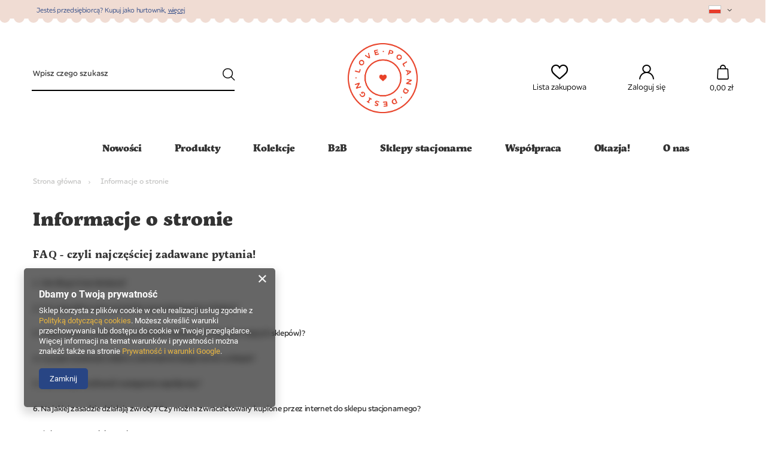

--- FILE ---
content_type: text/html; charset=utf-8
request_url: https://lovepolanddesign.pl/pl/terms/informacje-o-stronie-19.html
body_size: 12590
content:
<!DOCTYPE html>
<html lang="pl" class="--vat --gross " ><head><meta name='viewport' content='user-scalable=no, initial-scale = 1.0, maximum-scale = 1.0, width=device-width'/> <link rel="preload" crossorigin="anonymous" as="font" href="/gfx/custom/fontello.woff?v=2"> <link rel="stylesheet" href="https://use.typekit.net/xvk6ekv.css" ><meta http-equiv="Content-Type" content="text/html; charset=utf-8"><meta http-equiv="X-UA-Compatible" content="IE=edge"><title>Informacje o stronie</title><meta name="keywords" content="skarpetki, skarpetki z Pałacem, upominki, pamiątki, pamiątki z Polski, polska firma, polska marka, pocztówki, kartki okolicznościowe, plakaty, kubki, magnesy, podkładki, torby bawełniane"><meta name="description" content=":root { --long-description-width: 50%; --long-description-padding-section: 10px; } @media (max-width: 756px) { :root { --long-description-width: 100%; --long..."><link rel="icon" href="/gfx/pol/favicon.ico"><meta name="theme-color" content="#284584"><meta name="msapplication-navbutton-color" content="#284584"><meta name="apple-mobile-web-app-status-bar-style" content="#284584"><link rel="preload stylesheet" as="style" href="/gfx/pol/style.css.gzip?r=1713876958"><script>var app_shop={urls:{prefix:'data="/gfx/'.replace('data="', '')+'pol/',graphql:'/graphql/v1/'},vars:{priceType:'gross',priceTypeVat:true,productDeliveryTimeAndAvailabilityWithBasket:false,geoipCountryCode:'US',},txt:{priceTypeText:' brutto',},fn:{},fnrun:{},files:[],graphql:{}};const getCookieByName=(name)=>{const value=`; ${document.cookie}`;const parts = value.split(`; ${name}=`);if(parts.length === 2) return parts.pop().split(';').shift();return false;};if(getCookieByName('freeeshipping_clicked')){document.documentElement.classList.remove('--freeShipping');}if(getCookieByName('rabateCode_clicked')){document.documentElement.classList.remove('--rabateCode');}</script><script src="/gfx/pol/shop.js.gzip?r=1713876958"></script><meta name="robots" content="index,follow"><meta name="rating" content="general"><meta name="Author" content="Love Poland Design na bazie IdoSell (www.idosell.com/shop).">
<!-- Begin LoginOptions html -->

<style>
#client_new_social .service_item[data-name="service_Apple"]:before, 
#cookie_login_social_more .service_item[data-name="service_Apple"]:before,
.oscop_contact .oscop_login__service[data-service="Apple"]:before {
    display: block;
    height: 2.6rem;
    content: url('/gfx/standards/apple.svg?r=1743165583');
}
.oscop_contact .oscop_login__service[data-service="Apple"]:before {
    height: auto;
    transform: scale(0.8);
}
#client_new_social .service_item[data-name="service_Apple"]:has(img.service_icon):before,
#cookie_login_social_more .service_item[data-name="service_Apple"]:has(img.service_icon):before,
.oscop_contact .oscop_login__service[data-service="Apple"]:has(img.service_icon):before {
    display: none;
}
</style>

<!-- End LoginOptions html -->

<!-- Open Graph -->
<meta property="og:type" content="article"><meta property="og:url" content="https://lovepolanddesign.pl/pl/terms/informacje-o-stronie-19.html
"><meta property="og:title" content="Informacje o stronie"><meta property="og:description" content=":root { --long-description-width: 50%; --long-description-padding-section: 10px; } @media (max-width: 756px) { :root { --long-description-width: 100%; --long..."><meta property="og:site_name" content="Love Poland Design"><meta property="og:locale" content="pl_PL"><meta property="og:locale:alternate" content="en_GB"><link rel="manifest" href="https://lovepolanddesign.pl/data/include/pwa/1/manifest.json?t=3"><meta name="apple-mobile-web-app-capable" content="yes"><meta name="apple-mobile-web-app-status-bar-style" content="black"><meta name="apple-mobile-web-app-title" content="lovepolanddesign.pl"><link rel="apple-touch-icon" href="/data/include/pwa/1/icon-128.png"><link rel="apple-touch-startup-image" href="/data/include/pwa/1/logo-512.png" /><meta name="msapplication-TileImage" content="/data/include/pwa/1/icon-144.png"><meta name="msapplication-TileColor" content="#2F3BA2"><meta name="msapplication-starturl" content="/"><script type="application/javascript">var _adblock = true;</script><script async src="/data/include/advertising.js"></script><script type="application/javascript">var statusPWA = {
                online: {
                    txt: "Połączono z internetem",
                    bg: "#5fa341"
                },
                offline: {
                    txt: "Brak połączenia z internetem",
                    bg: "#eb5467"
                }
            }</script><script async type="application/javascript" src="/ajax/js/pwa_online_bar.js?v=1&r=6"></script><script >
window.dataLayer = window.dataLayer || [];
window.gtag = function gtag() {
dataLayer.push(arguments);
}
gtag('consent', 'default', {
'ad_storage': 'denied',
'analytics_storage': 'denied',
'ad_personalization': 'denied',
'ad_user_data': 'denied',
'wait_for_update': 500
});

gtag('set', 'ads_data_redaction', true);
</script><script  class='google_consent_mode_update'>
gtag('consent', 'update', {
'ad_storage': 'granted',
'analytics_storage': 'granted',
'ad_personalization': 'granted',
'ad_user_data': 'granted'
});
</script>
<!-- End Open Graph -->

<link rel="canonical" href="https://lovepolanddesign.pl/pl/terms/informacje-o-stronie-19.html" />
<link rel="alternate" hreflang="en" href="https://lovepolanddesign.pl/en/terms/information-about-the-site-19.html" />
<link rel="alternate" hreflang="pl" href="https://lovepolanddesign.pl/pl/terms/informacje-o-stronie-19.html" />
                <!-- Global site tag (gtag.js) -->
                <script  async src="https://www.googletagmanager.com/gtag/js?id=AW-11043969880"></script>
                <script >
                    window.dataLayer = window.dataLayer || [];
                    window.gtag = function gtag(){dataLayer.push(arguments);}
                    gtag('js', new Date());
                    
                    gtag('config', 'AW-11043969880', {"allow_enhanced_conversions":true});
gtag('config', 'G-BH6XJWPYXB');

                </script>
                <link rel="stylesheet" type="text/css" href="/data/designs/624e9a6a99ef44.30533611_22/gfx/pol/custom.css.gzip?r=1731060444">            <!-- Google Tag Manager -->
                    <script >(function(w,d,s,l,i){w[l]=w[l]||[];w[l].push({'gtm.start':
                    new Date().getTime(),event:'gtm.js'});var f=d.getElementsByTagName(s)[0],
                    j=d.createElement(s),dl=l!='dataLayer'?'&l='+l:'';j.async=true;j.src=
                    'https://www.googletagmanager.com/gtm.js?id='+i+dl;f.parentNode.insertBefore(j,f);
                    })(window,document,'script','dataLayer','GTM-NM7DSKM');</script>
            <!-- End Google Tag Manager --></head><body><script>
					var script = document.createElement('script');
					script.src = app_shop.urls.prefix + 'envelope.js.gzip';

					document.getElementsByTagName('body')[0].insertBefore(script, document.getElementsByTagName('body')[0].firstChild);
				</script><div id="container" class="text_page container "><header class="d-flex flex-nowrap flex-md-wrap mx-md-n3 commercial_banner"><script class="ajaxLoad">
                app_shop.vars.vat_registered = "true";
                app_shop.vars.currency_format = "###,##0.00";
                
                    app_shop.vars.currency_before_value = false;
                
                    app_shop.vars.currency_space = true;
                
                app_shop.vars.symbol = "zł";
                app_shop.vars.id= "PLN";
                app_shop.vars.baseurl = "http://lovepolanddesign.pl/";
                app_shop.vars.sslurl= "https://lovepolanddesign.pl/";
                app_shop.vars.curr_url= "%2Fpl%2Fterms%2Finformacje-o-stronie-19.html";
                

                var currency_decimal_separator = ',';
                var currency_grouping_separator = ' ';

                
                    app_shop.vars.blacklist_extension = ["exe","com","swf","js","php"];
                
                    app_shop.vars.blacklist_mime = ["application/javascript","application/octet-stream","message/http","text/javascript","application/x-deb","application/x-javascript","application/x-shockwave-flash","application/x-msdownload"];
                
                    app_shop.urls.contact = "/pl/contact.html";
                </script><div id="viewType" style="display:none"></div><section id="menu_banners2" class="container"><div class="menu_button_wrapper"><!--Banner główny-->
<span class="header__link__more">
<!--Test wyświetlany przed linkiem-->
Jesteś przedsiębiorcą? Kupuj jako hurtownik, 
<!--Tekst w linku prowadzącym do wybranej strefy strefy-->
<a href="/pl/client-new.html?register&wholesaler=true">więcej</a>
</span>

</div><div id="menu_settings2" class="col-md-3"><div class="open_trigger"><span class="d-none d-md-inline-block flag flag_pol"></span><div class="menu_settings_wrapper visible-tablet"><div class="menu_settings_inline"><div class="menu_settings_header"></div><div class="menu_settings_content"><span class="menu_settings_flag flag flag_pol"></span><strong class="menu_settings_value"><span class="menu_settings_language">pl</span><span> | </span><span class="menu_settings_currency">zł</span></strong></div></div><div class="menu_settings_inline"><div class="menu_settings_header"></div><div class="menu_settings_content"><strong class="menu_settings_value">Polska</strong></div></div></div><i class="icon-angle-down d-none d-md-inline-block"></i></div><form action="https://lovepolanddesign.pl/pl/settings.html" method="post"><ul class="bg_alter"><li><div class="form-group"><label class="menu_settings_lang_label"></label><div class="radio"><label><input type="radio" name="lang" checked value="pol"><span class="flag flag_pol"></span><span>pl</span></label></div><div class="radio"><label><input type="radio" name="lang" value="eng"><span class="flag flag_eng"></span><span>en</span></label></div></div></li><li><div class="form-group"><label for="menu_settings_curr"></label><div class="select-after"><select class="form-control" name="curr" id="menu_settings_curr"><option value="PLN" selected>zł</option><option value="EUR">€</option><option value="USD">$</option></select></div></div></li><li class="buttons"><button class="btn btn-small --solid" type="submit">
                                                             Zapisz
                                                        </button></li></ul></form></div></section><form action="https://lovepolanddesign.pl/pl/search.html" method="get" id="menu_search" class="menu_search px-0 col-md-4 px-md-3"><a href="#showSearchForm" class="menu_search__mobile"></a><div class="menu_search__block"><div class="menu_search__item --input"><input class="menu_search__input" type="text" name="text" autocomplete="off" placeholder="Wpisz czego szukasz"><button class="menu_search__submit" type="submit"></button></div><div class="menu_search__item --results search_result"></div></div></form><div id="logo" class="col-md-4 d-flex align-items-center"><a href="/" target="_self"><img src="/data/gfx/mask/pol/logo_1_big.png" alt="Logo zmienisz w MODERACJA &gt; Wygląd elementów w sklepie &gt; Zarządzanie wyglądem elementów sklepu" width="2577" height="2577"></a></div><div id="menu_settings" class="col-md-3 px-0 px-md-3 d-flex align-items-center justify-content-center justify-content-lg-end"><div id="menu_additional"><a class="account_link" href="https://lovepolanddesign.pl/pl/login.html">Zaloguj się</a><a href="/basketedit.php?mode=2" class="wishlist_link">
                            Lista zakupowa
                            <span>0</span></a></div></div><div id="menu_basket" class="col-md-1 px-0 pr-md-3 topBasket"><a class="topBasket__sub" href="/basketedit.php"><span class="badge badge-info"></span><strong class="topBasket__price">0,00 zł</strong></a><div class="topBasket__details --products" style="display: none;"><div class="topBasket__block --labels"><label class="topBasket__item --name">Produkt</label><label class="topBasket__item --sum">Ilość</label><label class="topBasket__item --prices">Cena</label></div><div class="topBasket__block --products"></div></div><div class="topBasket__details --shipping" style="display: none;"><span class="topBasket__name">Koszt dostawy od</span><span id="shipppingCost"></span></div></div><nav id="menu_categories" class="col-md-12 px-0 px-md-3 wide"><button type="button" class="navbar-toggler"><i class="icon-reorder"></i></button><div class="navbar-collapse" id="menu_navbar"><ul class="navbar-nav mx-md-n2"><li class="nav-item"><a  href="/pl/menu/nowosci-156.html" target="_self" title="Nowości" class="nav-link" >Nowości</a></li><li class="nav-item"><a  href="/pl/menu/produkty-152.html" target="_self" title="Produkty" class="nav-link" >Produkty</a><ul class="navbar-subnav"><li class="nav-item"><a class="nav-link" href="/pl/menu/pamiatki-153.html" target="_self">Pamiątki</a><ul class="navbar-subsubnav"><li class="nav-item"><a class="nav-link" href="/pl/menu/magnesy-220.html" target="_self">Magnesy</a></li><li class="nav-item"><a class="nav-link" href="/pl/menu/pocztowki-189.html" target="_self">Pocztówki</a></li><li class="nav-item"><a class="nav-link" href="/pl/menu/breloki-262.html" target="_self">Breloki</a></li><li class="nav-item"><a class="nav-link" href="/pl/menu/podkladki-215.html" target="_self">Podkładki</a></li><li class="nav-item"><a class="nav-link" href="/pl/menu/przypinki-244.html" target="_self">Przypinki</a></li><li class="nav-item"><a class="nav-link" href="/pl/menu/dlugopisy-254.html" target="_self">Długopisy</a></li></ul></li><li class="nav-item"><a class="nav-link" href="/pl/menu/skarpetki-210.html" target="_self">Skarpetki</a><ul class="navbar-subsubnav"><li class="nav-item"><a class="nav-link" href="/pl/menu/skarpetki-279.html" target="_self">Skarpetki</a></li><li class="nav-item"><a class="nav-link" href="/pl/menu/skarpetki-sportowe-277.html" target="_self">Skarpetki sportowe</a></li><li class="nav-item"><a class="nav-link" href="/pl/menu/skarpetki-dzieciece-278.html" target="_self">Skarpetki dziecięce</a></li><li class="nav-item"><a class="nav-link" href="/pl/menu/frotte-280.html" target="_self">Frotte</a></li></ul></li><li class="nav-item"><a class="nav-link" href="/pl/menu/ubrania-283.html" target="_self">Ubrania</a><ul class="navbar-subsubnav"><li class="nav-item"><a class="nav-link" href="/pl/menu/bluzy-284.html" target="_self">Bluzy</a></li></ul></li><li class="nav-item"><a class="nav-link" href="/pl/menu/dom-197.html" target="_self">Dom</a><ul class="navbar-subsubnav"><li class="nav-item"><a class="nav-link" href="/pl/menu/butelki-termiczne-219.html" target="_self">Butelki termiczne</a></li><li class="nav-item"><a class="nav-link" href="/pl/menu/kubki-bidony-217.html" target="_self">Kubki + bidony</a></li><li class="nav-item"><a class="nav-link" href="/pl/menu/szklo-uzytkowe-252.html" target="_self">Szkło użytkowe</a></li><li class="nav-item"><a class="nav-link" href="/pl/menu/deski-216.html" target="_self">Deski</a></li><li class="nav-item"><a class="nav-link" href="/pl/menu/sciereczki-282.html" target="_self">Ściereczki</a></li><li class="nav-item"><a class="nav-link" href="/pl/menu/bombki-253.html" target="_self">Bombki</a></li><li class="nav-item"><a class="nav-link" href="/pl/menu/poduszki-koce-264.html" target="_self">Poduszki + koce</a></li><li class="nav-item"><a class="nav-link" href="/pl/menu/plakaty-214.html" target="_self">Plakaty</a></li><li class="nav-item"><a class="nav-link" href="/pl/menu/swiece-roslinne-266.html" target="_self">Świece roślinne</a></li><li class="nav-item"><a class="nav-link" href="/pl/menu/reczniki-287.html" target="_self">Ręczniki</a></li></ul></li><li class="nav-item"><a class="nav-link" href="/pl/menu/papiernicze-241.html" target="_self">Papiernicze</a><ul class="navbar-subsubnav"><li class="nav-item"><a class="nav-link" href="/pl/menu/notesy-zeszyty-188.html" target="_self">Notesy + zeszyty</a></li><li class="nav-item"><a class="nav-link" href="/pl/menu/kartki-okolicznosciowe-191.html" target="_self">Kartki okolicznościowe</a></li><li class="nav-item"><a class="nav-link" href="/pl/menu/opakowania-prezentowe-265.html" target="_self">Opakowania prezentowe</a></li><li class="nav-item"><a class="nav-link" href="/pl/menu/planery-lista-to-do-238.html" target="_self">Planery + Lista to do</a></li><li class="nav-item"><a class="nav-link" href="/pl/menu/zakladki-magnetyczne-154.html" target="_self">Zakładki magnetyczne</a></li><li class="nav-item"><a class="nav-link" href="/pl/menu/naklejki-256.html" target="_self">Naklejki</a></li><li class="nav-item"><a class="nav-link" href="/pl/menu/kalendarze-263.html" target="_self">Kalendarze</a></li></ul></li><li class="nav-item"><a class="nav-link" href="/pl/menu/do-noszenia-196.html" target="_self">Do noszenia</a><ul class="navbar-subsubnav"><li class="nav-item"><a class="nav-link" href="/pl/menu/torby-bawelniane-208.html" target="_self">Torby bawełniane</a></li><li class="nav-item"><a class="nav-link" href="/pl/menu/saszetki-kosmetyczki-261.html" target="_self">Saszetki + kosmetyczki</a></li><li class="nav-item"><a class="nav-link" href="/pl/menu/gumki-do-wlosow-286.html" target="_self">Gumki do Włosów</a></li></ul></li><li class="nav-item"><a class="nav-link" href="/pl/menu/puzzle-i-ukladanki-198.html" target="_self">Puzzle i układanki</a><ul class="navbar-subsubnav"><li class="nav-item"><a class="nav-link" href="/pl/menu/ukladanki-212.html" target="_self">Układanki</a></li><li class="nav-item"><a class="nav-link" href="/pl/menu/puzzle-213.html" target="_self">Puzzle</a></li></ul></li><li class="nav-item empty"><a class="nav-link" href="/pl/menu/slodkosci-285.html" target="_self">Słodkości</a></li></ul></li><li class="nav-item"><a  href="/pl/menu/kolekcje-100.html" target="_self" title="Kolekcje" class="nav-link" >Kolekcje</a><ul class="navbar-subnav"><li class="nav-item"><a class="nav-link" href="/pl/menu/polska-181.html" target="_self">Polska</a><ul class="navbar-subsubnav"><li class="nav-item"><a class="nav-link" href="/pl/menu/czasy-prl-u-201.html" target="_self">Czasy PRL-u</a></li><li class="nav-item"><a class="nav-link" href="/pl/menu/grzybobranie-272.html" target="_self">Grzybobranie</a></li><li class="nav-item"><a class="nav-link" href="/pl/menu/pierogi-268.html" target="_self">Pierogi</a></li><li class="nav-item"><a class="nav-link" href="/pl/menu/polish-food-183.html" target="_self">Polish Food</a></li><li class="nav-item"><a class="nav-link" href="/pl/menu/polskie-zupy-267.html" target="_self">Polskie zupy</a></li><li class="nav-item"><a class="nav-link" href="/pl/menu/polska-182.html" target="_self">Polska</a></li><li class="nav-item"><a class="nav-link" href="/pl/menu/polska-wodka-184.html" target="_self">Polska Wódka</a></li><li class="nav-item"><a class="nav-link" href="/pl/menu/polskie-napitki-255.html" target="_self">Polskie Napitki</a></li><li class="nav-item"><a class="nav-link" href="/pl/menu/slowo-na-dzis-203.html" target="_self">Słowo na dziś</a></li><li class="nav-item"><a class="nav-link" href="/pl/menu/slawni-polacy-202.html" target="_self">Sławni Polacy</a></li></ul></li><li class="nav-item"><a class="nav-link" href="/pl/menu/miasta-101.html" target="_self">Miasta</a><ul class="navbar-subsubnav more"><li class="nav-item"><a class="nav-link" href="/pl/menu/bydgoszcz-158.html" target="_self">Bydgoszcz</a></li><li class="nav-item"><a class="nav-link" href="/pl/menu/czestochowa-193.html" target="_self">Częstochowa</a></li><li class="nav-item"><a class="nav-link" href="/pl/menu/gdansk-166.html" target="_self">Gdańsk</a></li><li class="nav-item"><a class="nav-link" href="/pl/menu/gdynia-246.html" target="_self">Gdynia</a></li><li class="nav-item"><a class="nav-link" href="/pl/menu/krakow-160.html" target="_self">Kraków</a></li><li class="nav-item"><a class="nav-link" href="/pl/menu/katowice-194.html" target="_self">Katowice</a></li><li class="nav-item"><a class="nav-link" href="/pl/menu/kazimierz-dolny-163.html" target="_self">Kazimierz Dolny</a></li><li class="nav-item"><a class="nav-link" href="/pl/menu/lublin-162.html" target="_self">Lublin</a></li><li class="nav-item"><a class="nav-link" href="/pl/menu/lodz-161.html" target="_self">Łódź</a></li><li class="nav-item"><a class="nav-link" href="/pl/menu/poznan-178.html" target="_self">Poznań</a></li><li class="nav-item"><a class="nav-link" href="/pl/menu/sopot-167.html" target="_self">Sopot</a></li><li class="nav-item"><a class="nav-link" href="/pl/menu/szczecin-229.html" target="_self">Szczecin</a></li><li class="nav-item"><a class="nav-link" href="/pl/menu/swinoujscie-165.html" target="_self">Świnoujście</a></li><li class="nav-item"><a class="nav-link" href="/pl/menu/torun-164.html" target="_self">Toruń</a></li><li class="nav-item"><a class="nav-link" href="/pl/menu/trojmiasto-242.html" target="_self">Trójmiasto</a></li><li class="nav-item"><a class="nav-link" href="/pl/menu/warszawa-159.html" target="_self">Warszawa</a></li><li class="nav-item"><a class="nav-link" href="/pl/menu/wieliczka-179.html" target="_self">Wieliczka</a></li><li class="nav-item"><a class="nav-link" href="/pl/menu/wroclaw-195.html" target="_self">Wrocław</a></li><li class="nav-item"><a class="nav-link" href="/pl/menu/zakopane-180.html" target="_self">Zakopane</a></li><li class="nav-item display-all more"><a href="##" class="nav-link display-all" txt_alt="- zwiń">
                                                                        + rozwiń
                                                                    </a></li></ul></li><li class="nav-item"><a class="nav-link" href="/pl/menu/regiony-168.html" target="_self">Regiony</a><ul class="navbar-subsubnav"><li class="nav-item"><a class="nav-link" href="/pl/menu/mazury-174.html" target="_self">Mazury</a></li><li class="nav-item"><a class="nav-link" href="/pl/menu/polska-wies-171.html" target="_self">Polska Wieś</a></li><li class="nav-item"><a class="nav-link" href="/pl/menu/polskie-gory-172.html" target="_self">Polskie Góry</a></li><li class="nav-item"><a class="nav-link" href="/pl/menu/polskie-morze-170.html" target="_self">Polskie Morze</a></li><li class="nav-item"><a class="nav-link" href="/pl/menu/polski-las-173.html" target="_self">Polski Las</a></li><li class="nav-item"><a class="nav-link" href="/pl/menu/slask-169.html" target="_self">Śląsk</a></li></ul></li><li class="nav-item"><a class="nav-link" href="/pl/menu/swieta-i-okazje-131.html" target="_self">Święta i okazje</a><ul class="navbar-subsubnav"><li class="nav-item"><a class="nav-link" href="/pl/menu/boze-narodzenie-176.html" target="_self">Boże Narodzenie</a></li><li class="nav-item"><a class="nav-link" href="/pl/menu/narodziny-247.html" target="_self">Narodziny</a></li><li class="nav-item"><a class="nav-link" href="/pl/menu/okolicznosciowe-192.html" target="_self">Okolicznościowe</a></li><li class="nav-item"><a class="nav-link" href="/pl/menu/slub-177.html" target="_self">Ślub</a></li><li class="nav-item"><a class="nav-link" href="/pl/menu/wielkanoc-175.html" target="_self">Wielkanoc</a></li><li class="nav-item"><a class="nav-link" href="/pl/menu/milosc-275.html" target="_self">Miłość</a></li></ul></li></ul></li><li class="nav-item"><a  href="https://lovepolanddesign.pl/pl/client-new.html?register&amp;wholesaler=true" target="_self" title="B2B" class="nav-link" >B2B</a></li><li class="nav-item"><a  href="https://lovepolanddesign.pl/pl/about/sklep-stacjonarny-34.html" target="_self" title="Sklepy stacjonarne" class="nav-link" >Sklepy stacjonarne</a></li><li class="nav-item"><a  href="https://lovepolanddesign.yourtechnicaldomain.com/pl/about/projekty-specjalne-31.html" target="_self" title="Współpraca" class="nav-link" >Współpraca</a></li><li class="nav-item"><a  href="/pl/menu/okazja-223.html" target="_self" title="Okazja!" class="nav-link" >Okazja!</a></li><li class="nav-item"><a  href="/pl/about/o-nas-30.html" target="_self" title="O nas" class="nav-link" >O nas</a></li></ul></div></nav><div id="breadcrumbs" class="breadcrumbs col-md-12"><div class="back_button"><button id="back_button"><i class="icon-angle-left"></i> Wstecz</button></div><div class="list_wrapper"><ol><li class="bc-main"><span><a href="/">Strona główna</a></span></li><li class="bc-active bc-text"><span>Informacje o stronie</span></li></ol></div></div></header><div id="layout" class="row clearfix"><aside class="col-3"><section class="shopping_list_menu"><div class="shopping_list_menu__block --lists slm_lists" data-empty="true"><span class="slm_lists__label">Listy zakupowe</span><ul class="slm_lists__nav"><li class="slm_lists__nav_item" data-list_skeleton="true" data-list_id="true" data-shared="true"><a class="slm_lists__nav_link" data-list_href="true"><span class="slm_lists__nav_name" data-list_name="true"></span><span class="slm_lists__count" data-list_count="true">0</span></a></li><li class="slm_lists__nav_header"><span class="slm_lists__label">Listy zakupowe</span></li></ul><a href="#manage" class="slm_lists__manage d-none align-items-center d-md-flex">Zarządzaj listami</a></div><div class="shopping_list_menu__block --bought slm_bought"><a class="slm_bought__link d-flex" href="https://lovepolanddesign.pl/pl/products-bought.html">
						Lista dotychczas zamówionych produktów
					</a></div><div class="shopping_list_menu__block --info slm_info"><strong class="slm_info__label d-block mb-3">Jak działa lista zakupowa?</strong><ul class="slm_info__list"><li class="slm_info__list_item d-flex mb-3">
							Po zalogowaniu możesz umieścić i przechowywać na liście zakupowej dowolną liczbę produktów nieskończenie długo.
						</li><li class="slm_info__list_item d-flex mb-3">
							Dodanie produktu do listy zakupowej nie oznacza automatycznie jego rezerwacji.
						</li><li class="slm_info__list_item d-flex mb-3">
							Dla niezalogowanych klientów lista zakupowa przechowywana jest do momentu wygaśnięcia sesji (około 24h).
						</li></ul></div></section><div class="setMobileGrid" data-item="#menu_navbar"></div><div class="setMobileGrid" data-item="#menu_navbar3" data-ismenu1="true"></div><div class="setMobileGrid" data-item="#menu_blog"></div><div class="login_menu_block d-lg-none" id="login_menu_block"><a class="sign_in_link" href="/login.php" title=""><i class="icon-user"></i><span>Zaloguj się</span></a><a class="registration_link" href="/client-new.php?register" title=""><i class="icon-lock"></i><span>Zarejestruj się</span></a><a class="order_status_link" href="/order-open.php" title=""><i class="icon-globe"></i><span>Sprawdź status zamówienia</span></a></div><div class="setMobileGrid" data-item="#menu_contact"></div><div class="setMobileGrid" data-item="#menu_settings"></div></aside><div id="content" class="col-12"><section id="Text" class="text_menu"><h1 class="text_menu__label headline"><span class="headline__name">Informacje o stronie</span></h1><div class="text_menu__txt"><div class="text_menu__txt_sub pb-4 cm"><div class="_ae_desc"><style>
            :root {
            --long-description-width: 50%;
            --long-description-padding-section: 10px;
            }

            @media (max-width: 756px) {
                :root {
                --long-description-width: 100%;
                --long-description-padding-section: 0;
                }
            }
            ._ae_desc p{
                margin:16px 0;
            }
            ._ae_desc table{
                border-collapse: collapse;
                border-spacing: 0;
            }
            ._ae_desc td,._ae_desc table{
                padding: 4px;
            }
        </style><div style="margin-bottom: 20px;font-size:14px;"><div><style>
#projector_longdescription__main h2 {
   margin-bottom: 2.5rem;
   letter-spacing: 0.3px;
   font-family: "servus-slab",serif;
   font-weight:bold;
   font-size:1.8rem;
}
#projector_longdescription__main p {
   letter-spacing: -0.3px;
   line-height: 20px;
   font-weight: 500;
   font-family: "Promo", sans-serif;
   font-size:1.3rem;
   margin-top:20px;
   margin-bottom: 22px;
}
</style>
<div id="projector_longdescription__main">
   <!--Tytuł-->
   <h2>FAQ - czyli najczęściej zadawane pytania!</h2>

<p> 1. Jak długo trwa dostawa? </p>
<p> 2. Czy wszystkie nasze produkty są produkowane w Polsce?</p>
<p> 3. Gdzie można znaleźć nasze produkty stacjonarnie (oprócz naszych sklepów)?</p>
<p> 4. Czy jest możliwość odbioru zamówienia stacjonarnie w sklepie?</p>
<p> 5. Czy istnieje możliwość nawiązania współpracy?</p>
<p> 6. Na jakiej zasadzie działają zwroty? Czy można zwracać towary kupione przez internet do sklepu stacjonarnego?</p>
<p> 7. Ile jest czasu na dokonanie zwrotu?</p>
<p> 8. Jak prać skarpetki?</p>
<p> 9. Czy jest możliwość personalizacji zamówień? Jakie są minimalne ilości? (kartki okolicznościowe z życzeniami, pocztówki)</p>
<p> 10. Czy jest możliwe dostanie rabatu przy zamówieniu większej ilości? Jaka minimalna ilość? </p>
<p> 11. Czy wysyłamy zamówienia za granicę? </p>

 

 

 

 
</div></div></div></div></div></div></section></div></div></div><footer class=""><div id="footer_links" class="row container"><ul id="menu_orders" class="footer_links col-md-3 col-sm-6 col-12"><li><a id="menu_orders_header" class=" footer_links_label" href="https://lovepolanddesign.pl/pl/client-orders.html" title="">
							Moje zamówienie
						</a><ul class="footer_links_sub"><li id="order_status" class="menu_orders_item"><a href="https://lovepolanddesign.pl/pl/order-open.html">
									Status zamówienia
								</a></li><li id="order_status2" class="menu_orders_item"><a href="https://lovepolanddesign.pl/pl/order-open.html">
									Śledzenie przesyłki
								</a></li><li id="order_rma" class="menu_orders_item"><a href="https://lovepolanddesign.pl/pl/rma-open.html">
									Chcę zareklamować produkt
								</a></li><li id="order_returns" class="menu_orders_item"><a href="https://lovepolanddesign.pl/pl/returns-open.html">
									Chcę zwrócić produkt
								</a></li><li id="order_contact" class="menu_orders_item"><a href="/pl/contact.html">
										Kontakt
									</a></li></ul></li></ul><ul id="menu_account" class="footer_links col-md-3 col-sm-6 col-12"><li><a id="menu_account_header" class=" footer_links_label" href="https://lovepolanddesign.pl/pl/login.html" title="">
							Moje konto
						</a><ul class="footer_links_sub"><li id="account_register_retail" class="menu_orders_item"><a href="https://lovepolanddesign.pl/pl/client-new.html?register">
												Zarejestruj się
											</a></li><li id="account_basket" class="menu_orders_item"><a href="https://lovepolanddesign.pl/pl/basketedit.html">
									Koszyk
								</a></li><li id="account_observed" class="menu_orders_item"><a href="https://lovepolanddesign.pl/pl/basketedit.html?mode=2">
									Lista zakupowa
								</a></li><li id="account_boughts" class="menu_orders_item"><a href="https://lovepolanddesign.pl/pl/products-bought.html">
									Lista zakupionych produktów
								</a></li><li id="account_history" class="menu_orders_item"><a href="https://lovepolanddesign.pl/pl/client-orders.html">
									Historia transakcji
								</a></li><li id="account_rebates" class="menu_orders_item"><a href="https://lovepolanddesign.pl/pl/client-rebate.html">
									Moje rabaty
								</a></li><li id="account_newsletter" class="menu_orders_item"><a href="https://lovepolanddesign.pl/pl/newsletter.html">
									Newsletter
								</a></li></ul></li></ul><ul id="menu_regulations" class="footer_links col-md-3 col-sm-6 col-12"><li><span class="footer_links_label">Regulaminy</span><ul class="footer_links_sub"><li><a href="">
											Informacje o sklepie
										</a></li><li><a href="/pl/delivery.html">
											Wysyłka
										</a></li><li><a href="/pl/payments.html">
											Sposoby płatności i prowizje
										</a></li><li><a href="/pl/terms.html">
											Regulamin
										</a></li><li><a href="/pl/privacy-and-cookie-notice.html">
											Polityka prywatności
										</a></li><li><a href="/pl/returns-and_replacements.html">
											Odstąpienie od umowy
										</a></li></ul></li></ul><ul class="footer_links col-md-3 col-sm-6 col-12" id="links_footer_1"><li><span  title="Social Media" class="footer_links_label" ><span>Social Media</span></span><ul class="footer_links_sub"><li><a href="https://www.facebook.com/lovepolanddesign21" target="_self" title="Facebook" ><span>Facebook</span></a></li><li><a href="https://www.instagram.com/lovepolanddesign/?hl=pl" target="_self" title="Instagram" ><span>Instagram</span></a></li></ul></li></ul><ul class="footer_links col-md-3 col-sm-6 col-12" id="newsletter_footer"><li><span class="footer_links_label"><span>Zapisz się do newslettera!</span></span><form action="https://lovepolanddesign.pl/pl/settings.html" method="post" class="newsletter__form_footer"><div class="f-group newsletter__input_footer --name"><label for="mailing_name_footer">
    							Twoje imię:
  							</label><input class="f-control validate" id="mailing_name_footer" name="mailing_name" type="text" minlength="3" required="required"></div><div class="f-group f-feedback newsletter__input_footer --mail"><label for="mailing_email_footer">
    							Twój email:
  							</label><input class="f-control validate" id="mailing_email_footer" name="mailing_email" type="text" required="required" data-validate="email"></div><div class="f-group f-feedback --checkbox newsletter__checkbox_footer f-feedback"><input class="f-control validate" id="mailing_policy_footer" name="mailing_policy" required="required" type="checkbox"><label class="f-label" for="mailing_policy_footer"><span>Zgoda na przetwarzanie danych osobowych</span></label></div><div class="newsletter__btn_footer"><button name="mailing_action" value="add" type="submit" class="btn --solid --small add_newsletter_footer" title="Zapisz się do newslettera">
      								Zapisz się</button></div></form></li></ul></div><div id="menu_contact" class="container d-md-flex align-items-md-center justify-content-md-between"><ul><li class="contact_type_header"><a href="https://lovepolanddesign.pl/pl/contact.html" title="">
                            Kontakt
                        </a></li><li class="contact_type_phone"><a href="tel:577977266">577 977 266</a></li><li class="contact_type_text"><span>ul. Freta 29/31, 00-227 Warszawa</span></li><li class="contact_type_mail"><a href="mailto:sklep@lovepolanddesign.pl">sklep@lovepolanddesign.pl</a></li><li class="contact_type_adress"><span class="shopshortname">Love Poland Design<span>, </span></span><span class="adress_street">Freta 29/31<span>, </span></span><span class="adress_zipcode">00-227<span class="n55931_city"> Warszawa</span></span></li></ul><div class="logo_iai"><a class="n53399_iailogo" target="_blank" href="https://www.idosell.com/pl/?utm_source=clientShopSite&amp;utm_medium=Label&amp;utm_campaign=PoweredByBadgeLink" title="Sklep internetowy IdoSell"><img class="n53399_iailogo" src="/ajax/poweredby_IdoSell_Shop_black.svg?v=1" alt="Sklep internetowy IdoSell"></a></div></div><script>
				const instalmentData = {
					
					currency: 'zł',
					
					
							basketCost: 0,
						
							basketCostNet: 0,
						
					
					basketCount: parseInt(0, 10),
					
					
							price: 0,
							priceNet: 0,
						
				}
			</script><script type="application/ld+json">
		{
		"@context": "http://schema.org",
		"@type": "WebSite",
		
		"url": "https://lovepolanddesign.pl/",
		"potentialAction": {
		"@type": "SearchAction",
		"target": "https://lovepolanddesign.pl/search.php?text={search_term_string}",
		"query-input": "required name=search_term_string"
		}
		}
	</script><script>
                app_shop.vars.request_uri = "%2Fpl%2Fterms%2Finformacje-o-stronie-19.html"
                app_shop.vars.additional_ajax = '/terms.php'
            </script></footer><script src="/gfx/pol/envelope.js.gzip?r=1713876958"></script><script>
                app_shop.runApp();
            </script>        <script >
            gtag('event', 'page_view', {
                'send_to': 'AW-11043969880',
                'ecomm_pagetype': 'other',
                'ecomm_prodid': "",
                'ecomm_totalvalue': 0,
                'a': '',
                'g': ''
            });
        </script><script>
            window.Core = {};
            window.Core.basketChanged = function(newContent) {};</script><script>var inpostPayProperties={"isBinded":null}</script>
<!-- Begin additional html or js -->


<!--SYSTEM - COOKIES CONSENT|1|-->
<div id="ck_dsclr_v2" class="no_print ck_dsclr_v2">
    <div class="ck_dsclr_x_v2" id="ckdsclrx_v2">
        <i class="icon-x"></i>
    </div>
    <div id="ck_dsclr_sub_v2" class="ck_dsclr__sub_v2">
            <h3>Dbamy o Twoją prywatność</h3>
<p>Sklep korzysta z plików cookie w celu realizacji usług zgodnie z <a href="https://lovepolanddesign.pl/pl/privacy-and-cookie-notice.html">Polityką dotyczącą cookies</a>. Możesz określić warunki przechowywania lub dostępu do cookie w Twojej przeglądarce. Więcej informacji na temat warunków i prywatności można znaleźć także na stronie <a href="https://business.safety.google/privacy/">Prywatność i warunki Google</a>.</p>
        <div id="ckdsclmrshtdwn_v2" class=""><span class="ck_dsclr__btn_v2">Zamknij</span></div>
    </div>
</div>

<style>
    @font-face {
        font-family: 'Roboto';
        src: url('/data/include/fonts/Roboto-Light.ttf');
        font-weight: 300;
        font-style: normal;
        font-display: swap;
    }

    .ck_dsclr_v2 {
        font-size: 12px;
        line-height: 17px;
        background-color: rgba(0, 0, 0, 0.6);
        backdrop-filter: blur(6px);
        -webkit-box-shadow: 0px 8px 15px 3px rgba(0, 0, 0, 0.15);
        -moz-box-shadow: 0px 8px 15px 3px rgba(0, 0, 0, 0.15);
        box-shadow: 0px 8px 15px 3px rgba(0, 0, 0, 0.15);
        position: fixed;
        left: 15px;
        bottom: 15px;
        max-width: calc(100vw - 30px);
        font-family: 'Roboto';
        color: #fff;
        border-radius: 5px;
        z-index: 999;
        display: none;
    }
    .ck_dsclr_x_v2 {
        position: absolute;
        top: 10px;
        right: 10px;
        color: #f5f5f5;
        font-size: 20px;
        cursor: pointer;
    }
    .ck_dsclr_x_v2 i {
        font-weight: bold;
    }
    .ck_dsclr__sub_v2 {
        align-items: center;
        padding: 10px 20px 15px;
        text-align: left;
        box-sizing: border-box;
    }
    .ck_dsclr__btn_v2 {
        padding: 9px 18px;
        background-color: #284584;
        color: #ffffff;
        display: block;
        text-align: center;
        border-radius: 5px;
        margin-top: 10px;
        width: max-content;
    }
    .ck_dsclr__btn_v2:hover {
        cursor: pointer;
        background-color: #333333;
        color: #ffffff;
    }
    .ck_dsclr_v2 a {
        color: #284584;
    }
    .ck_dsclr_v2 a:hover {
        text-decoration: none;
        color: #fff;
    }
    .ck_dsclr_v2.--blocked a {
        color: #284584;
    }
    .ck_dsclr_v2 h3 {
        font-size: 15px;
        color: #fff;
        margin: 5px 0 10px;
    }
    .ck_dsclr_v2 p {
        margin: 0;
    }
    @media (min-width: 757px) {
        .ck_dsclr__btn_v2 {
            margin-top: 20px;
        }
        .ck_dsclr_v2 h3 {
            font-size: 16px;
            margin: 15px 0 10px;
        }
        .ck_dsclr_v2 {
            margin: 0 auto;
            max-width: 420px;
            width: 100%;
            left: 4rem;
            bottom: 4rem;
            font-size: 13px;
        }
        .ck_dsclr__sub_v2 {
            justify-content: flex-start;
            padding: 20px 25px 30px;
        }
    }
    .ck_dsclr_v2.--blocked {
        position: fixed;
        z-index: 9999;
        top: 50%;
        transform: translateY(-50%);
        margin: 0;
        bottom: unset;
        background-color: #fff;
        color: #333;
        backdrop-filter: none;
    }
    .ck_dsclr_v2.--blocked #ck_dsclr_sub_v2 {
        justify-content: center;
        background-color: #ffffff;
        width: 100%;
        padding: 20px;
        border-radius: 5px;
    }
    .ck_dsclr_v2.--blocked:before {
        content: '';
        position: absolute;
        top: calc(-50vh + 100%/2);
        left: calc(-50vw + 100%/2);
        width: 100vw;
        height: 100vh;
        background-color: rgba(0,0,0,0.5);
        z-index: -1;
    }
    .ck_dsclr_v2.--blocked h3 {
        font-size: 18px;
        color: #333333;
        margin: 10px 0 22px;
    }
    .ck_dsclr_v2.--blocked p {
        margin: 0 0 17px 0;
        display: block;
        text-align: left;
    }
    .ck_dsclr_v2.--blocked #ckdsclmrshtrtn_v2 {
        order: 10;
    }
    .ck_dsclr_v2.--blocked #ckdsclmrshtrtn_v2 span , .ck_dsclr_v2.--blocked #ckdsclmrshtrtn_v2 a {
        background-color: transparent;
        color: #0090f6;
        padding: 18px 12px;
    }
    .ck_dsclr_v2.--blocked #ckdsclmrshtrtn_v2 span:hover , .ck_dsclr_v2.--blocked #ckdsclmrshtrtn_v2 a:hover {
        color: #000000;
    }
    .ck_dsclr_v2.--blocked div {
        width: 100%;
    }
    .ck_dsclr_v2.--blocked .ck_dsclr__btn_v2 {
        font-size: 13px;
        padding: 17px 10px;
        margin-top: 5px;
    }
    @media (min-width: 757px) {
        .ck_dsclr_v2.--blocked {
            max-width: 480px;
            width: 100%;
            left: 50%;
            transform: translate(-50%,-50%);
        }
        .ck_dsclr_v2.--blocked div {
            width: unset;
        }
        .ck_dsclr_v2.--blocked .ck_dsclr__btn_v2 {
            font-size: 12px;
            padding: 10px 16px;
            margin-top: 0;
        }
        .ck_dsclr_v2.--blocked #ckdsclmrshtrtn_v2 {
            margin-right: auto;
            order: unset;
        }
        .ck_dsclr_v2.--blocked #ckdsclmrshtrtn_v2 span , .ck_dsclr_v2.--blocked #ckdsclmrshtrtn_v2 a {
            padding: 10px 12px;
        }
    }
</style>

<script>
    function getCk(name) {var nameEQ = name + "=";var ca = document.cookie.split(';');for(var i=0;i < ca.length;i++) {var c = ca[i];while (c.charAt(0)==' ') c = c.substring(1,c.length);if (c.indexOf(nameEQ) == 0) return c.substring(nameEQ.length,c.length);}return null;}
    function setCk(name,value,days) {if (days) {var date = new Date(); date.setTime(date.getTime()+(days*24*60*60*1000)); var expires = "; expires="+date.toGMTString(); } else var expires = ""; document.cookie = name+"="+value+expires+"; path=/;secure;";}
    if(!getCk("ck_cook")) document.getElementById('ck_dsclr_v2').style.display = "block";
    document.getElementById('ckdsclmrshtdwn_v2').addEventListener('click' , function() {
        document.getElementById('ck_dsclr_v2').style.display = "none";
        setCk("ck_cook", "yes", 180);
        return false;
    });
    document.getElementById('ckdsclrx_v2').addEventListener('click' , function() {
        document.getElementById('ck_dsclr_v2').style.display = "none";
        setCk("ck_cook", "yes", 180);
        return false;
    });
</script><!-- Facebook Pixel Code -->
            <script >
            !function(f,b,e,v,n,t,s){if(f.fbq)return;n=f.fbq=function(){n.callMethod?
            n.callMethod.apply(n,arguments):n.queue.push(arguments)};if(!f._fbq)f._fbq=n;
            n.push=n;n.loaded=!0;n.version='2.0';n.agent='plidosell';n.queue=[];t=b.createElement(e);t.async=!0;
            t.src=v;s=b.getElementsByTagName(e)[0];s.parentNode.insertBefore(t,s)}(window,
            document,'script','//connect.facebook.net/en_US/fbevents.js');
            // Insert Your Facebook Pixel ID below. 
            fbq('init', '753250791446359');
            fbq('track', 'PageView');
            </script>
            <!-- Insert Your Facebook Pixel ID below. --> 
            <noscript><img height='1' width='1' style='display:none'
            src='https://www.facebook.com/tr?id=753250791446359&amp;ev=PageView&amp;noscript=1'
            /></noscript>
            <script ></script>
            <!-- End Facebook Pixel Code -->

<!-- End additional html or js -->
            <!-- POCZĄTEK kodu językowego Opinii konsumenckich Google -->
            <script>
              window.___gcfg = {
                lang: 'pl'
              };
            </script>
            <!-- KONIEC kodu językowego Opinii konsumenckich Google -->            <!-- Google Tag Manager (noscript) -->
                <noscript><iframe src="https://www.googletagmanager.com/ns.html?id=GTM-NM7DSKM"
                height="0" width="0" style="display:none;visibility:hidden"></iframe></noscript>
            <!-- End Google Tag Manager (noscript) --><style>.grecaptcha-badge{position:static!important;transform:translateX(186px);transition:transform 0.3s!important;}.grecaptcha-badge:hover{transform:translateX(0);}</style><script>async function prepareRecaptcha(){var captchableElems=[];captchableElems.push(...document.getElementsByName("mailing_email"));captchableElems.push(...document.getElementsByName("client_login"));captchableElems.push(...document.getElementsByName("from"));if(!captchableElems.length)return;window.iaiRecaptchaToken=window.iaiRecaptchaToken||await getRecaptchaToken("contact");captchableElems.forEach((el)=>{if(el.dataset.recaptchaApplied)return;el.dataset.recaptchaApplied=true;const recaptchaTokenElement=document.createElement("input");recaptchaTokenElement.name="iai-recaptcha-token";recaptchaTokenElement.value=window.iaiRecaptchaToken;recaptchaTokenElement.type="hidden";if(el.name==="opinionId"){el.after(recaptchaTokenElement);return;}
el.closest("form")?.append(recaptchaTokenElement);});}
document.addEventListener("focus",(e)=>{const{target}=e;if(!target.closest)return;if(!target.closest("input[name=mailing_email],input[name=client_login], input[name=client_password], input[name=client_firstname], input[name=client_lastname], input[name=client_email], input[name=terms_agree],input[name=from]"))return;prepareRecaptcha();},true);let recaptchaApplied=false;document.querySelectorAll(".rate_opinion").forEach((el)=>{el.addEventListener("mouseover",()=>{if(!recaptchaApplied){prepareRecaptcha();recaptchaApplied=true;}});});function getRecaptchaToken(event){if(window.iaiRecaptchaToken)return window.iaiRecaptchaToken;if(window.iaiRecaptchaTokenPromise)return window.iaiRecaptchaTokenPromise;const captchaScript=document.createElement('script');captchaScript.src="https://www.google.com/recaptcha/api.js?render=explicit";document.head.appendChild(captchaScript);window.iaiRecaptchaTokenPromise=new Promise((resolve,reject)=>{captchaScript.onload=function(){grecaptcha.ready(async()=>{if(!document.getElementById("googleRecaptchaBadge")){const googleRecaptchaBadge=document.createElement("div");googleRecaptchaBadge.id="googleRecaptchaBadge";googleRecaptchaBadge.setAttribute("style","position: relative; overflow: hidden; float: right; padding: 5px 0px 5px 5px; z-index: 2; margin-top: -75px; clear: both;");document.body.appendChild(googleRecaptchaBadge);}
let clientId=grecaptcha.render('googleRecaptchaBadge',{'sitekey':'6LfY2KIUAAAAAHkCraLngqQvNxpJ31dsVuFsapft','badge':'bottomright','size':'invisible'});const response=await grecaptcha.execute(clientId,{action:event});window.iaiRecaptchaToken=response;setInterval(function(){resetCaptcha(clientId,event)},2*61*1000);resolve(response);})}});return window.iaiRecaptchaTokenPromise;}
function resetCaptcha(clientId,event){grecaptcha.ready(function(){grecaptcha.execute(clientId,{action:event}).then(function(token){window.iaiRecaptchaToken=token;let tokenDivs=document.getElementsByName("iai-recaptcha-token");tokenDivs.forEach((el)=>{el.value=token;});});});}</script><img src="https://client9554.idosell.com/checkup.php?c=5a60edd868693d047979183694450cf5" style="display:none" alt="pixel"></body></html>


--- FILE ---
content_type: text/css
request_url: https://lovepolanddesign.pl/data/designs/624e9a6a99ef44.30533611_22/gfx/pol/custom.css.gzip?r=1731060444
body_size: 48
content:
header .navbar-nav {
    text-transform: none !important;
}

.hotspot .product h3 a.product__name{
    text-transform: capitalize !important;
}

div.basketedit_rebatecodes_outline {display: block;}
#menu_security_policy {clear: both;}